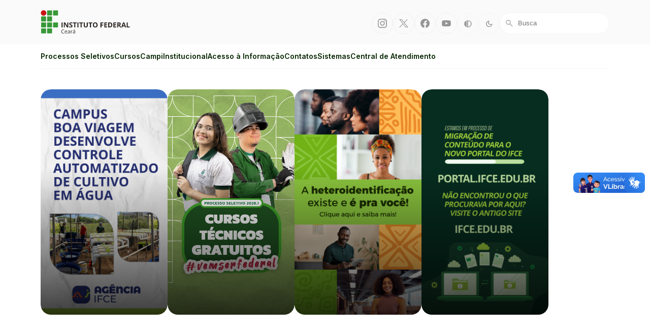

--- FILE ---
content_type: application/javascript
request_url: https://portal.ifce.edu.br/static/js/base.92abf8273d0c.js
body_size: 7820
content:
// Mapa dos Campi
// Constantes para ajuste de posição e tempo de exibição
// IFCE: INÍCIO
const CIRCLE_OFFSET_X = 50;
const CIRCLE_OFFSET_Y = -130;
const SHOW_DURATION = 5000; // Duração de exibição dos círculos
//IFCE: FIM
var tooltip = $('#tooltip-campi');
var campi = $('[data-campus]');

// IFCE: Função para exibir os círculos com links
function showCircles(x, y) {
    // Verifica se os círculos já estão em tela
    if ($('.circle-container').length) {
        return; // Se já existem, não faz nada
    }
    
    // Dados dos links
    const links = [
        { text: 'Fortaleza', href: 'campus/fortaleza/' },
        { text: 'Messejana', href: 'campus/fortalezamessejana/' },
      //{ text: 'Polo', href: 'campus/fortalezapolo/' },
        { text: 'Reitoria', href: '/' },
        { text: 'São Gerardo', href: 'campus/fortalezasaogerardo' }
    ];

    // Cria um contêiner para os círculos
    var circleContainer = $('<div class="circle-container"></div>').css({
        position: 'absolute',
        left: x,
        top: y
    });

    // Gera os círculos dinamicamente a partir do array de links
    links.forEach(link => {
        var circle = $('<div class="circle"></div>').append(`<a href="${link.href}">${link.text}</a>`);
        circleContainer.append(circle);
    });

    // Adiciona o contêiner ao body
    $('body').append(circleContainer);

    // Força o navegador a processar a adição ao DOM para que a transição funcione
    setTimeout(function() {
        circleContainer.find('.circle').addClass('show'); // Adiciona animação de exibição
    }, 10);

     // Remove os círculos após o tempo definido
     setTimeout(function() {
        hideCircles(circleContainer);
    }, SHOW_DURATION);

    // Função para ocultar e remover os círculos
    function hideCircles(container) {
        container.find('.circle').removeClass('show'); // Inicia a animação de saída
        setTimeout(function() {
            container.remove(); // Remove o contêiner após a animação
        }, 500); // Tempo para a animação terminar
    }
}
// IFCE: Fim de função

campi.each( function(){
    //IFCE: Início
    $(this).on('mouseenter', function(e){
        var name = $(this).data('campus').replace(/_/g, ' '); 
        if (name === 'Fortaleza') {
            tooltip.hide();  // Esconde o tooltip se o nome for 'fortaleza'
        } else {
            tooltip.html(`${name}`).show();  // Exibe o tooltip com o nome
        }
        var url = $(this).data('url');

        if (url === 'fortaleza') {
            // Chama a função para exibir os círculos na posição do mouse
            showCircles(e.pageX + CIRCLE_OFFSET_X, e.pageY + CIRCLE_OFFSET_Y);
        }
    }).on('mouseleave', function(){
        tooltip.hide().css({ left: 0, top: 0 });

        // $('.circle-container').remove();
    }).on('click', function(e){
        e.preventDefault();
        var url = $(this).data('url');

        if (url !== 'fortaleza') {
            // Redireciona para a página normalmente
            location.href = '/campi/' + url;
        }
    });
});
//IFCE: Fim

tooltip.hide();

$(document).on('mousemove', function(e){
    tooltip.css({
        left:  e.pageX + 5,
        top:   e.pageY + 5,  //IFCE:
    });
});

$(function() {

    // Alto Contraste
    var cookieContrast = getCookie("highContrast");
    if (cookieContrast == "highContrast"){
        $("body").addClass("highContrast");
    }
    $("button.highContrast").click(function(){
        var x = getCookie("highContrast");
        if (x == "highContrast") {
            $("body").removeClass("highContrast");
            eraseCookie("highContrast");
        } else {
            $("body").removeClass("darkMode");
            eraseCookie("darkMode");
            $("body").addClass("highContrast");
            setCookie("highContrast", "highContrast");
        }
        return (false);
    });

    // Modo Escuro
    var darkMode = getCookie("darkMode");
    if (darkMode == "darkMode"){
        $("body").addClass("darkMode");
    }
    $("button.darkMode").click(function(){
        var x = getCookie("darkMode");
        if (x == "darkMode") {
            $("body").removeClass("darkMode");
            eraseCookie("darkMode");
        } else {
            $("body").removeClass("highContrast");
            eraseCookie("highContrast");
            $("body").addClass("darkMode");
            setCookie("darkMode", "darkMode");
        }
        return (false);
    });

    // Menu
    $("#menuToggle").on("click", function() {
        $("#mainmenu").toggleClass("opened");
        return false;
    });

    // FAQ
    $("[data-faq]").on("click", function() {
        $(this).next(".answer").toggle("slow");
    });

    // Filters
    $("select.filter").on("change", function() {
        var filter = $(this).val();
        $("[data-filter]").each(function(){
            if ($(this).data("filter").indexOf(filter) >= 0) {
                $(this).show();
            } else {
                $(this).hide();
            }
        });
    });

    // Voltar ao topo
	$(".go-to-top").on('click', function(){
		$('html, body').animate({scrollTop:0}, 'slow');
		return false;
	});
    
    // collapsibleCollection
    $(".collapsibleCollection").on("click", function() {
        $(this).toggleClass('active');
        $(this).next('.documents').toggleClass('d-none');
        $(this).next('.gallery').toggleClass('d-none');
    });

    // Tabs
    let tabs = $(".tabs");
    if (tabs.hasClass("d-lg-none d-flex") && $(window).width() < 992) {
        tabs.next(".tab-container").find("[data-tab]").addClass('d-none');
        tabs.next(".tab-container").find("[data-tab='main']").removeClass('d-none');
    } else if (tabs.hasClass("ps")) {
        let estude = tabs.find("button[data-tab='estude-no-ifrn']");
        if (estude.length) {
            estude.addClass("active");
        } else {
            tabs.find("button:first").addClass("active");
        }
        let tab = tabs.find("button.active").data("tab");
        tabs.next(".tab-container").find("[data-tab]").addClass('d-none');
        tabs.next(".tab-container").find("[data-tab='" + tab +"']").removeClass('d-none');
    }
    tabs.find("button").on("click", function() {
        var tab = $(this).data("tab");
        var divs = $(this).parents(".tabs").next(".tab-container");
        $(".tabs button").removeClass("active");
        $(this).addClass("active");
        divs.find("[data-tab]").addClass('d-none');
        divs.find("[data-tab='" + tab + "']").removeClass('d-none');
    });
});

// Read cookie
function getCookie(strCookie){
	var strName = strCookie + "=";
	var arrCookies = document.cookie.split(';');
	for (var i = 0; i < arrCookies.length; i++) {
		var strValorCookie = arrCookies[i];
		while (strValorCookie.charAt(0) == ' ') {
			strValorCookie = strValorCookie.substring(1, strValorCookie.length);
		}
		if (strValorCookie.indexOf(strName) == 0) {
			return strValorCookie.substring(strName.length, strValorCookie.length);
		}
	}
	return '';
}

// Set cookie
function setCookie(name, value, expires, path, domain, secure) {
	// set time, it's in milliseconds
	var today = new Date();
	today.setTime( today.getTime() );

	/*
	if the expires variable is set, make the correct
	expires time, the current script below will set
	it for x number of days, to make it for hours,
	delete * 24, for minutes, delete * 60 * 24
	*/
	path = '/';
	if ( expires ) {
		expires = expires * 1000 * 60 * 60 * 24;
	}
	var expires_date = new Date( today.getTime() + (expires) );
	document.cookie = name + "=" +escape( value ) +
	( ( expires ) ? ";expires=" + expires_date.toGMTString() : "" ) +
	( ( path ) ? ";path=" + path : "" ) +
	( ( domain ) ? ";domain=" + domain : "" ) +
	( ( secure ) ? ";secure" : "" );
}

// Erase cookie
function eraseCookie(name) {
    setCookie(name, '', -1);
}
